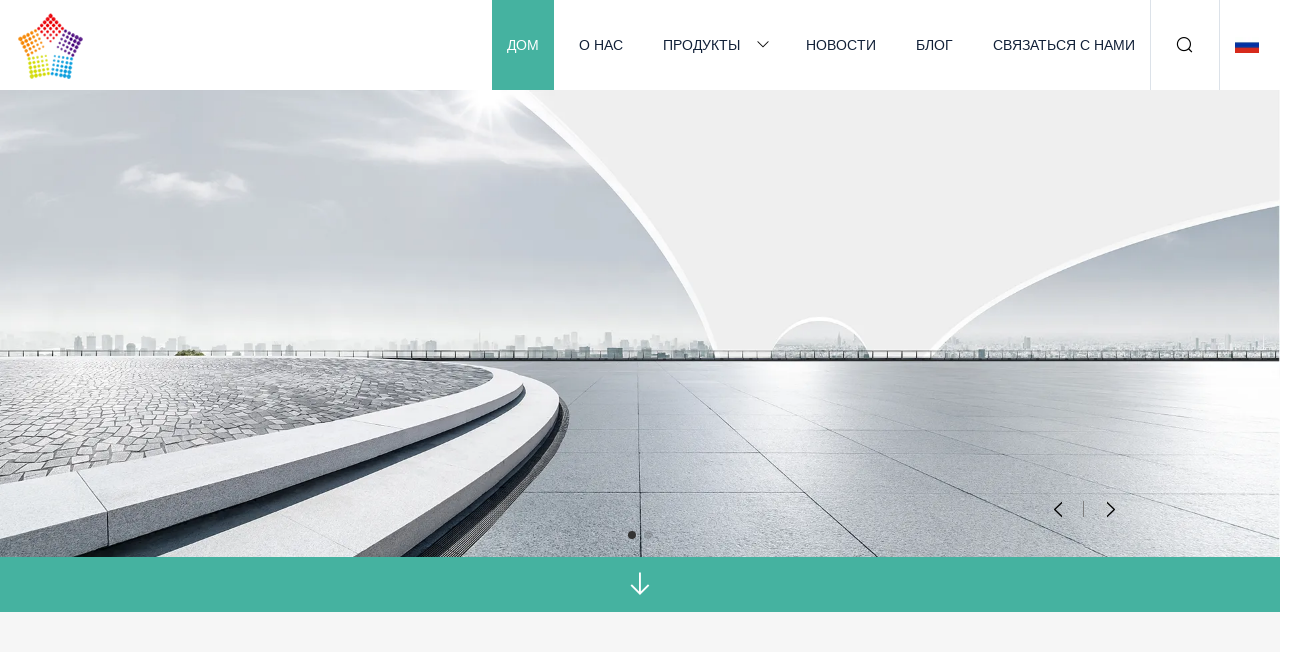

--- FILE ---
content_type: text/html; charset=utf-8
request_url: https://ru.sivyerconstruction.com/
body_size: 6517
content:
<!doctype html>
<html lang="ru">
<head>
<meta charset="utf-8" />
<title>Группа стандартных креплений</title>
<meta name="description" content="Группа стандартных креплений" />
<meta name="keywords" content="Группа стандартных креплений" />
<meta name="viewport" content="width=device-width, initial-scale=1.0" />
<meta name="application-name" content="Группа стандартных креплений" />
<meta name="twitter:card" content="summary" />
<meta name="twitter:title" content="Группа стандартных креплений" />
<meta name="twitter:description" content="Группа стандартных креплений" />
<meta name="twitter:image" content="https://ru.sivyerconstruction.com/uploadimg/4335917340.png" />
<meta http-equiv="X-UA-Compatible" content="IE=edge" />
<meta property="og:site_name" content="Группа стандартных креплений" />
<meta property="og:type" content="website" />
<meta property="og:title" content="Группа стандартных креплений" />
<meta property="og:description" content="Группа стандартных креплений" />
<meta property="og:url" content="https://ru.sivyerconstruction.com/" />
<meta property="og:image" content="https://ru.sivyerconstruction.com/uploadimg/4335917340.png" />
<base href="https://ru.sivyerconstruction.com/" />
<link href="https://ru.sivyerconstruction.com/" rel="canonical" />
<link href="https://ru.sivyerconstruction.com/uploadimg/icons4335917340.png" rel="shortcut icon" type="image/x-icon" />
<link href="https://ru.sivyerconstruction.com/themes/astra/images/banner1.webp" rel="preload" as="image" />
<link href="https://ru.sivyerconstruction.com/themes/astra/images/banner2.webp" rel="preload" as="image" />
<link href="https://ru.sivyerconstruction.com/themes/astra/swiper.min.css" rel="stylesheet" />
<link href="https://ru.sivyerconstruction.com/themes/astra/aos.css" rel="stylesheet" />
<link href="https://ru.sivyerconstruction.com/themes/astra/toast.css" rel="stylesheet" />
<link href="https://ru.sivyerconstruction.com/themes/astra/cyan/style.css" rel="stylesheet" />
<link href="https://ru.sivyerconstruction.com/themes/astra/cyan/home.css" rel="stylesheet" />
<script type="application/ld+json">
[{
"@context": "https://schema.org/",
"@type": "Organization",
"logo": "https://ru.sivyerconstruction.com/uploadimg/4335917340.png",
"name": "Группа стандартных креплений",
"url": "https://ru.sivyerconstruction.com/",
"contactPoint": [{
"@type": "ContactPoint",
"email": "zara@sivyerconstruction.com"}]},{
"@context": "https://schema.org",
"@type": "WebSite",
"name": "Группа стандартных креплений",
"url": "https://ru.sivyerconstruction.com/",
"potentialAction": {
"@type": "SearchAction",
"target": {
"@type": "EntryPoint",
"urlTemplate": "https://ru.sivyerconstruction.com/search?q={search_term_string}"},
"query-input": "required name=search_term_string"
}}]
</script>
<script type="text/javascript" src="//info.53hu.net/traffic.js?id=08a984h6ak"></script>
</head>
<body class="index">
<!-- header -->
<header>
  <div class="container">
    <div class="head-logo"><a href="https://ru.sivyerconstruction.com/" title="Группа стандартных креплений"><img src="/uploadimg/4335917340.png" width="70" height="70" alt="Группа стандартных креплений"><span>Группа стандартных креплений</span></a></div>
    <div class="menu-btn"><em></em><em></em><em></em></div>
    <div class="head-content">
      <nav class="nav">
        <ul>
          <li class="active"><a href="https://ru.sivyerconstruction.com/">Дом</a></li>
          <li><a href="https://ru.sivyerconstruction.com/about-us.htm">О нас</a></li>
          <li><a href="https://ru.sivyerconstruction.com/products.htm">Продукты</a><em class="iconfont icon-xiangxia"></em>
            <ul class="submenu">
              <li><a href="https://ru.sivyerconstruction.com/standard-fasteners.htm">Стандартные крепежи</a></li>
              <li><a href="https://ru.sivyerconstruction.com/motorcycle-fasteners.htm">Мотоциклетные крепления</a></li>
              <li><a href="https://ru.sivyerconstruction.com/bicycle-fasteners.htm">Велосипедные крепления</a></li>
              <li><a href="https://ru.sivyerconstruction.com/auto-fasteners.htm">Авто Крепежи</a></li>
              <li><a href="https://ru.sivyerconstruction.com/titanium-nuts.htm">Титановые гайки</a></li>
              <li><a href="https://ru.sivyerconstruction.com/titanium-washers.htm">Титановые шайбы</a></li>
              <li><a href="https://ru.sivyerconstruction.com/titanium-disc-rotor-bolts.htm">Титановые болты ротора диска</a></li>
              <li><a href="https://ru.sivyerconstruction.com/titanium-sprocket-nuts.htm">Титановые звездочки</a></li>
              <li><a href="https://ru.sivyerconstruction.com/titanium-pistons.htm">Титановые поршни</a></li>
              <li><a href="https://ru.sivyerconstruction.com/custom-parts.htm">Пользовательские детали</a></li>
              <li><a href="https://ru.sivyerconstruction.com/titanium-caliper-bolts.htm">Титановые болты суппорта</a></li>
              <li><a href="https://ru.sivyerconstruction.com/titanium-brake-rotor-bolts.htm">Титановые болты тормозного ротора</a></li>
              <li><a href="https://ru.sivyerconstruction.com/titanium-bottle-cage-bolts.htm">Титановые болты для бутылочных клеток</a></li>
              <li><a href="https://ru.sivyerconstruction.com/titanium-bolts.htm">Титановые болты</a></li>
              <li><a href="https://ru.sivyerconstruction.com/titanium-brake-parts.htm">Титановые тормозные детали</a></li>
              <li><a href="https://ru.sivyerconstruction.com/titanium-chainring-bolts.htm">Титановые болты звездочки</a></li>
            </ul>
          </li>
          <li><a href="https://ru.sivyerconstruction.com/news.htm">Новости</a></li>
          <li><a href="https://ru.sivyerconstruction.com/blog.htm">Блог</a></li>
          <li><a href="https://ru.sivyerconstruction.com/contact-us.htm">Связаться с нами</a></li>
        </ul>
      </nav>
      <div class="head-search"><em class="iconfont icon-sousuo"></em></div>
      <div class="search-input">
        <input type="text" placeholder="Keyword" id="txtSearch" autocomplete="off">
        <div class="search-btn" onclick="SearchProBtn()"><em class="iconfont icon-sousuo" aria-hidden="true"></em></div>
      </div>
      <div class="languagelist">
        <div title="Language" class="languagelist-icon"><span>Language</span></div>
        <div class="languagelist-drop"><span class="languagelist-arrow"></span>
          <ul class="languagelist-wrap">
                            <li class="languagelist-active"><a href="https://ru.sivyerconstruction.com/"><img src="/themes/astra/images/language/ru.png" width="24" height="16" alt="Русский" title="ru">Русский </a></li>
                                    <li>
                                        <a href="https://www.sivyerconstruction.com/">
                                            <img src="/themes/astra/images/language/en.png" width="24" height="16" alt="English" title="en">
                                            English
                                        </a>
                                    </li>
                                    <li>
                                        <a href="https://fr.sivyerconstruction.com/">
                                            <img src="/themes/astra/images/language/fr.png" width="24" height="16" alt="Français" title="fr">
                                            Français
                                        </a>
                                    </li>
                                    <li>
                                        <a href="https://de.sivyerconstruction.com/">
                                            <img src="/themes/astra/images/language/de.png" width="24" height="16" alt="Deutsch" title="de">
                                            Deutsch
                                        </a>
                                    </li>
                                    <li>
                                        <a href="https://es.sivyerconstruction.com/">
                                            <img src="/themes/astra/images/language/es.png" width="24" height="16" alt="Español" title="es">
                                            Español
                                        </a>
                                    </li>
                                    <li>
                                        <a href="https://it.sivyerconstruction.com/">
                                            <img src="/themes/astra/images/language/it.png" width="24" height="16" alt="Italiano" title="it">
                                            Italiano
                                        </a>
                                    </li>
                                    <li>
                                        <a href="https://pt.sivyerconstruction.com/">
                                            <img src="/themes/astra/images/language/pt.png" width="24" height="16" alt="Português" title="pt">
                                            Português
                                        </a>
                                    </li>
                                    <li>
                                        <a href="https://ja.sivyerconstruction.com/"><img src="/themes/astra/images/language/ja.png" width="24" height="16" alt="日本語" title="ja"> 日本語</a>
                                    </li>
                                    <li>
                                        <a href="https://ko.sivyerconstruction.com/"><img src="/themes/astra/images/language/ko.png" width="24" height="16" alt="한국어" title="ko"> 한국어</a>
                                    </li>
                           
          </ul>
        </div>
      </div>
    </div>
  </div>
</header>
<main>
  <!-- home banner -->
  <section class="home-banner">
    <div class="swiper homebanner">
      <div class="swiper-wrapper">
        <div class="swiper-slide"><img src="/themes/astra/images/banner1.webp" alt="banner1">
          <div class="homebanner-text">
            <div class="title">Обширные ноу-хау в сочетании с новейшим программным обеспечением</div>
          </div>
        </div>
        <div class="swiper-slide"><img src="/themes/astra/images/banner2.webp" alt="banner2">
          <div class="homebanner-text">
            <div class="title">Обширные ноу-хау в сочетании с новейшим программным обеспечением</div>
          </div>
        </div>
      </div>
      <div class="homebanner-next"><em class="iconfont icon-xiangyou"></em></div>
      <div class="homebanner-prev"><em class="iconfont icon-xiangzuo"></em></div>
      <div class="swiper-pagination"></div>
      <div class="homebanner-num"><span class="top">01</span>
        <div class="line"></div>
        <span class="bot">02</span>
      </div>
    </div>
    <div class="homebanner-mouse"><em class="iconfont icon-zhixiangxia"></em></div>
  </section>
  <!-- home adv -->
  <section class="home-adv">
    <div class="container">
      <div class="home-title" data-aos="fade-up">Наши преимущества</div>
      <div class="home-des" data-aos="fade-up"><em></em><span>Почему выбрали нас</span><em></em></div>
      <ul class="homeadv-list" data-aos="flip-down">
        <li>
          <p class="title">Высококачественный <br> материал</p>
          <div class="img"><img src="/themes/astra/images/choose-1.webp" width="30" height="30" alt="Наши преимущества 01"></div>
        </li>
        <li>
          <p class="title">Строгий <br>контроль качества</p>
          <div class="img"><img src="/themes/astra/images/choose-2.webp" width="30" height="33" alt="Наши преимущества 02"></div>
        </li>
        <li>
          <p class="title">Настройка продукта <br></p>
          <div class="img"><img src="/themes/astra/images/choose-3.webp" width="30" height="30" alt="Наши преимущества 03"></div>
        </li>
        <li>
          <p class="title">Интимная <br>услуга</p>
          <div class="img"><img src="/themes/astra/images/choose-4.webp" width="30" height="32" alt="Наши преимущества 04"></div>
        </li>
      </ul>
    </div>
  </section>
  <!-- home hotsale -->
  <section class="home-hotsale">
    <div class="container">
      <div class="home-title" data-aos="fade-up">Горячая распродажа</div>
      <div class="home-des" data-aos="fade-up"><em></em><span>Рекомендуемые</span><em></em></div>
      <ul class="homehotsale-list" data-aos="zoom-in">
        <li><a href="/products/atitanium-bolts-screws-for-bicycle-bike.htm" class="img lazy-wrap" title="Титановые винты для велосипеда/велосипеда."><img data-src="/uploads/s/c3532e6358e54b96a543e05d7dff053e.webp" width="375" height="375" class="lazy" alt="Титановые винты для велосипеда/велосипеда."><span class="lazy-load"></span></a>
          <div class="info"><a href="/products/atitanium-bolts-screws-for-bicycle-bike.htm#send" class="btn" rel="nofollow" title="Титановые винты для велосипеда/велосипеда."><em class="iconfont icon-email-fill"></em></a>
          <a href="/products/atitanium-bolts-screws-for-bicycle-bike" class="title">Титановые винты для велосипеда/велосипеда.</a></div>
        </li>        <li><a href="/products/asofa-furniture-fitting-fourhole-spring-clip-high-quality-sliver-direct-selling-hardware.htm" class="img lazy-wrap" title="Фурнитура для дивана, пружинный зажим с четырьмя отверстиями, высококачественное оборудование для прямых продаж сплиттера"><img data-src="/uploads/s/179c8a8485674ef193bd4a9ee8bc2881.webp" width="375" height="375" class="lazy" alt="Фурнитура для дивана, пружинный зажим с четырьмя отверстиями, высококачественное оборудование для прямых продаж сплиттера"><span class="lazy-load"></span></a>
          <div class="info"><a href="/products/asofa-furniture-fitting-fourhole-spring-clip-high-quality-sliver-direct-selling-hardware.htm#send" class="btn" rel="nofollow" title="Фурнитура для дивана, пружинный зажим с четырьмя отверстиями, высококачественное оборудование для прямых продаж сплиттера"><em class="iconfont icon-email-fill"></em></a>
          <a href="/products/asofa-furniture-fitting-fourhole-spring-clip-high-quality-sliver-direct-selling-hardware" class="title">Фурнитура для дивана, пружинный зажим с четырьмя отверстиями, высококачественное оборудование для прямых продаж сплиттера</a></div>
        </li>        <li><a href="/products/acnc-machining-and-milling-part-custom-heavy-truck-anti-theft-m7-m8-m12-m14-gr5-titanium-hub-nuts-and-wheel-bolts.htm" class="img lazy-wrap" title="Обработка и фрезерование деталей с ЧПУ. Противоугонные детали для тяжелых грузовиков M7 M8 M12 M14 Gr5. Титановые ступичные гайки и колесные болты."><img data-src="/uploads/s/d07e7eb2118649d7bd654fb90dd90b6d.webp" width="375" height="375" class="lazy" alt="Обработка и фрезерование деталей с ЧПУ. Противоугонные детали для тяжелых грузовиков M7 M8 M12 M14 Gr5. Титановые ступичные гайки и колесные болты."><span class="lazy-load"></span></a>
          <div class="info"><a href="/products/acnc-machining-and-milling-part-custom-heavy-truck-anti-theft-m7-m8-m12-m14-gr5-titanium-hub-nuts-and-wheel-bolts.htm#send" class="btn" rel="nofollow" title="Обработка и фрезерование деталей с ЧПУ. Противоугонные детали для тяжелых грузовиков M7 M8 M12 M14 Gr5. Титановые ступичные гайки и колесные болты."><em class="iconfont icon-email-fill"></em></a>
          <a href="/products/acnc-machining-and-milling-part-custom-heavy-truck-anti-theft-m7-m8-m12-m14-gr5-titanium-hub-nuts-and-wheel-bolts" class="title">Обработка и фрезерование деталей с ЧПУ. Противоугонные детали для тяжелых грузовиков M7 M8 M12 M14 Gr5. Титановые ступичные гайки и колесные болты.</a></div>
        </li>        <li><a href="/products/custom-aluminum-titanium-12pt-12-point-car-auto-wheel-lug-nut.htm" class="img lazy-wrap" title="Изготовленная на заказ алюминиево-титановая 12PT 12-точечная автомобильная колесная гайка"><img data-src="/uploads/s/85e80ec37452414da2e9005a7f04e1bd.webp" width="375" height="375" class="lazy" alt="Изготовленная на заказ алюминиево-титановая 12PT 12-точечная автомобильная колесная гайка"><span class="lazy-load"></span></a>
          <div class="info"><a href="/products/custom-aluminum-titanium-12pt-12-point-car-auto-wheel-lug-nut.htm#send" class="btn" rel="nofollow" title="Изготовленная на заказ алюминиево-титановая 12PT 12-точечная автомобильная колесная гайка"><em class="iconfont icon-email-fill"></em></a>
          <a href="/products/custom-aluminum-titanium-12pt-12-point-car-auto-wheel-lug-nut" class="title">Изготовленная на заказ алюминиево-титановая 12PT 12-точечная автомобильная колесная гайка</a></div>
        </li>        <li><a href="/products/ahigh-quality-tree-clips-plastic-universal-auto-clips-body-car-auto-clips-and-fastener.htm" class="img lazy-wrap" title="Высококачественные пластиковые зажимы для деревьев, универсальные автомобильные зажимы, кузовные зажимы и крепежные детали."><img data-src="/uploads/s/75945458845b4b9a9c02d4ec9a7eeeea.webp" width="375" height="375" class="lazy" alt="Высококачественные пластиковые зажимы для деревьев, универсальные автомобильные зажимы, кузовные зажимы и крепежные детали."><span class="lazy-load"></span></a>
          <div class="info"><a href="/products/ahigh-quality-tree-clips-plastic-universal-auto-clips-body-car-auto-clips-and-fastener.htm#send" class="btn" rel="nofollow" title="Высококачественные пластиковые зажимы для деревьев, универсальные автомобильные зажимы, кузовные зажимы и крепежные детали."><em class="iconfont icon-email-fill"></em></a>
          <a href="/products/ahigh-quality-tree-clips-plastic-universal-auto-clips-body-car-auto-clips-and-fastener" class="title">Высококачественные пластиковые зажимы для деревьев, универсальные автомобильные зажимы, кузовные зажимы и крепежные детали.</a></div>
        </li>        <li><a href="/products/oem-service-tight-tolerance-custom-design-precision-cnc-machining-parts.htm" class="img lazy-wrap" title="OEM-сервис с жесткими допусками, точная обработка деталей с ЧПУ на заказ"><img data-src="/uploads/s/f7838ac76538403793a4d173bd9410b3.webp" width="375" height="375" class="lazy" alt="OEM-сервис с жесткими допусками, точная обработка деталей с ЧПУ на заказ"><span class="lazy-load"></span></a>
          <div class="info"><a href="/products/oem-service-tight-tolerance-custom-design-precision-cnc-machining-parts.htm#send" class="btn" rel="nofollow" title="OEM-сервис с жесткими допусками, точная обработка деталей с ЧПУ на заказ"><em class="iconfont icon-email-fill"></em></a>
          <a href="/products/oem-service-tight-tolerance-custom-design-precision-cnc-machining-parts" class="title">OEM-сервис с жесткими допусками, точная обработка деталей с ЧПУ на заказ</a></div>
        </li>        <li><a href="/products/adin125-highstrenth-coer-washer-shim-titanium-carbon-steel-zinc-plated-flat-washer.htm" class="img lazy-wrap" title="Высокопрочная медная шайба DIN125, шайба из оцинкованной титановой углеродистой стали."><img data-src="/uploads/s/9eed1aeacc864c299acfec977d1a99f2.webp" width="375" height="375" class="lazy" alt="Высокопрочная медная шайба DIN125, шайба из оцинкованной титановой углеродистой стали."><span class="lazy-load"></span></a>
          <div class="info"><a href="/products/adin125-highstrenth-coer-washer-shim-titanium-carbon-steel-zinc-plated-flat-washer.htm#send" class="btn" rel="nofollow" title="Высокопрочная медная шайба DIN125, шайба из оцинкованной титановой углеродистой стали."><em class="iconfont icon-email-fill"></em></a>
          <a href="/products/adin125-highstrenth-coer-washer-shim-titanium-carbon-steel-zinc-plated-flat-washer" class="title">Высокопрочная медная шайба DIN125, шайба из оцинкованной титановой углеродистой стали.</a></div>
        </li>        <li><a href="/products/anickel-steel-sleeve-fastener-for-motorcycle-parts.htm" class="img lazy-wrap" title="Крепежная втулка из никелевой стали для деталей мотоциклов"><img data-src="/uploads/s/6575cfd8987b4d02b9d06b077b9fd3dc.webp" width="375" height="375" class="lazy" alt="Крепежная втулка из никелевой стали для деталей мотоциклов"><span class="lazy-load"></span></a>
          <div class="info"><a href="/products/anickel-steel-sleeve-fastener-for-motorcycle-parts.htm#send" class="btn" rel="nofollow" title="Крепежная втулка из никелевой стали для деталей мотоциклов"><em class="iconfont icon-email-fill"></em></a>
          <a href="/products/anickel-steel-sleeve-fastener-for-motorcycle-parts" class="title">Крепежная втулка из никелевой стали для деталей мотоциклов</a></div>
        </li>      </ul>
      <a href="/products.htm" class="home-more">Подробнее</a>
    </div>
  </section>
  <!-- home about -->
  <section class="home-about" style="background-image:url(/themes/astra/images/home-about-bg.webp);">
    <div class="container">
      <div class="home-title" data-aos="fade-up" data-aos-anchor-placement="top-center">О нас</div>
      <div class="home-des" data-aos="fade-up" data-aos-anchor-placement="top-center"><em></em><span>Обзор компании</span><em></em></div>
      <div class="homeabout-text" data-aos="fade-left" data-aos-anchor-placement="top-center">
        <p> Standard Fasteners Group — ведущий производитель и экспортер крепежных изделий, включая стандартные крепежные детали и крепежные детали для мотоциклов.  Благодаря нашему опыту и приверженности качеству мы стали надежным партнером для предприятий в различных отраслях по всему миру. Основанная в 1995 году, наша компания с годами быстро росла, расшир</p>
      </div>
      <ul class="homeabout-num" data-aos="fade-down" data-aos-anchor-placement="top-center">
        <li><span>С</span>
          <p><em class="timer" data-from="1000" data-to="2010" data-speed="1500">2010</em></p>
        </li>
        <li><span>Продукты</span>
          <p><em class="timer" data-from="100" data-to="200" data-speed="1500">200</em></p>
        </li>
        <li><span>Персонал</span>
          <p><em class="timer" data-from="1200" data-to="200" data-speed="1500">200</em><sup>+</sup></p>
        </li>
      </ul>
      <a href="/about-us.htm" class="home-more">Подробнее</a>
    </div>
  </section>
  <!-- home products -->
  <section class="home-products">
    <div class="container">
      <div class="home-title" data-aos="fade-up">Новые продукты</div>
      <div class="home-des" data-aos="fade-up"><em></em><span>Последние продукты</span><em></em></div>
      <ul class="homeproducts-list" data-aos="zoom-in">
        <li>
          <div class="homeproducts-img"><a href="/products/atitanium-bolts-screws-for-bicycle-bike.htm" class="lazy-wrap" title="Титановые винты для велосипеда/велосипеда."><img data-src="/uploads/s/c3532e6358e54b96a543e05d7dff053e.webp" width="361" height="361" class="lazy" alt="Титановые винты для велосипеда/велосипеда."><span class="lazy-load"></span></a></div>
          <div class="homeproducts-info"><a href="/products/atitanium-bolts-screws-for-bicycle-bike.htm" class="homeproducts-title line2">Титановые винты для велосипеда/велосипеда.</a><a href="/products/atitanium-bolts-screws-for-bicycle-bike.htm" class="homeproducts-more" rel="nofollow" title="Титановые винты для велосипеда/велосипеда."><em></em>Подробнее</a></div>
        </li>        <li>
          <div class="homeproducts-img"><a href="/products/aasme-b1821-titanium-hex-bolt-with-whirlpools.htm" class="lazy-wrap" title="ASME B18.2.1 Титановый болт с шестигранной головкой с водоворотами"><img data-src="/uploads/s/793bf2c62e024aac8f03dc782f93de4d.webp" width="361" height="361" class="lazy" alt="ASME B18.2.1 Титановый болт с шестигранной головкой с водоворотами"><span class="lazy-load"></span></a></div>
          <div class="homeproducts-info"><a href="/products/aasme-b1821-titanium-hex-bolt-with-whirlpools.htm" class="homeproducts-title line2">ASME B18.2.1 Титановый болт с шестигранной головкой с водоворотами</a><a href="/products/aasme-b1821-titanium-hex-bolt-with-whirlpools.htm" class="homeproducts-more" rel="nofollow" title="ASME B18.2.1 Титановый болт с шестигранной головкой с водоворотами"><em></em>Подробнее</a></div>
        </li>        <li>
          <div class="homeproducts-img"><a href="/products/aprecision-cnc-machining-turning-stainless-steel-titanium-screw-fastener-bolt.htm" class="lazy-wrap" title="Прецизионная обработка на станке с ЧПУ, вращающаяся титановая винтовая крышка из нержавеющей стали"><img data-src="/uploads/s/02f37f5b248341ff9681b5025ae5ca24.webp" width="361" height="361" class="lazy" alt="Прецизионная обработка на станке с ЧПУ, вращающаяся титановая винтовая крышка из нержавеющей стали"><span class="lazy-load"></span></a></div>
          <div class="homeproducts-info"><a href="/products/aprecision-cnc-machining-turning-stainless-steel-titanium-screw-fastener-bolt.htm" class="homeproducts-title line2">Прецизионная обработка на станке с ЧПУ, вращающаяся титановая винтовая крышка из нержавеющей стали</a><a href="/products/aprecision-cnc-machining-turning-stainless-steel-titanium-screw-fastener-bolt.htm" class="homeproducts-more" rel="nofollow" title="Прецизионная обработка на станке с ЧПУ, вращающаяся титановая винтовая крышка из нержавеющей стали"><em></em>Подробнее</a></div>
        </li>        <li>
          <div class="homeproducts-img"><a href="/products/ahex-socket-flange-head-titanium-bolt-m8.htm" class="lazy-wrap" title="Титановый винт с шестигранной головкой и фланцевой головкой М8."><img data-src="/uploads/s/28ceb5a7fd0645a0acc5b23f8e8114f0.webp" width="361" height="361" class="lazy" alt="Титановый винт с шестигранной головкой и фланцевой головкой М8."><span class="lazy-load"></span></a></div>
          <div class="homeproducts-info"><a href="/products/ahex-socket-flange-head-titanium-bolt-m8.htm" class="homeproducts-title line2">Титановый винт с шестигранной головкой и фланцевой головкой М8.</a><a href="/products/ahex-socket-flange-head-titanium-bolt-m8.htm" class="homeproducts-more" rel="nofollow" title="Титановый винт с шестигранной головкой и фланцевой головкой М8."><em></em>Подробнее</a></div>
        </li>      </ul>
      <a href="/products.htm" class="home-more">Подробнее</a>
    </div>
  </section>
  <!-- home contact -->
  <section class="home-contact" style="background-image:url(/themes/astra/cyan/home-contact-bg.webp);">
    <div class="container">
      <div class="homecontact-icon"><img src="/themes/astra/images/home-contact-icon.webp" width="93" height="87" alt=""></div>
      <div class="homecontact-text">
        <p>Для получения дополнительной информации об обслуживании <br> посетите наш сервисный центр для получения подробной информации.</p>
      </div>
      <a href="/contact-us.htm" class="home-more">Связаться сейчас</a>
    </div>
  </section>
  <!-- home news -->
  <section class="home-news">
    <div class="container">
      <div class="home-title">Последние новости</div>
      <div class="home-des"><em></em><span>Последние новости</span><em></em></div>
      <ul class="homenews-list">
        <li><a href="/news/uae-emirates-tease-prototype-carbon.htm" class="homenews-item">
          <div class="top"><span class="company">Новости</span><span class="date">Jan 31, 2024</span></div>
          <p class="title line2">Эмираты ОАЭ представили прототип Carbon</p>
          <div class="more"><em></em><span>Подробнее</span></div>
        </a></li>        <li><a href="/news/better-bolts-adds-color.htm" class="homenews-item">
          <div class="top"><span class="company">Новости</span><span class="date">Jan 29, 2024</span></div>
          <p class="title line2">Better Bolts добавляет цвета</p>
          <div class="more"><em></em><span>Подробнее</span></div>
        </a></li>        <li><a href="/news/mxa-race-test-the-real-test-of-the-2023-kawasaki-kx450sr-special-racer.htm" class="homenews-item">
          <div class="top"><span class="company">Новости</span><span class="date">Jan 28, 2024</span></div>
          <p class="title line2">MXA RACE TEST: НАСТОЯЩЕЕ ИСПЫТАНИЕ KAWASAKI KX450SR 2023 ГОДА «СПЕЦИАЛЬНОГО ГОНЧИКА»</p>
          <div class="more"><em></em><span>Подробнее</span></div>
        </a></li>        <li><a href="/blog/mosaic-updates-the-rt.htm" class="homenews-item">
          <div class="top"><span class="company">Блог</span><span class="date">Jan 31, 2024</span></div>
          <p class="title line2">Мозаика обновляет RT</p>
          <div class="more"><em></em><span>Подробнее</span></div>
        </a></li>        <li><a href="/blog/hayes-dominion-t4-brakes-review.htm" class="homenews-item">
          <div class="top"><span class="company">Блог</span><span class="date">Jan 30, 2024</span></div>
          <p class="title line2">Обзор тормозов Hayes Dominion T4</p>
          <div class="more"><em></em><span>Подробнее</span></div>
        </a></li>        <li><a href="/blog/4499-campagnolo-super-record-wireless-groupset-ditches-thumb-shifters-and-rim-brakes.htm" class="homenews-item">
          <div class="top"><span class="company">Блог</span><span class="date">Jan 29, 2024</span></div>
          <p class="title line2">Группа Campagnolo Super Record Wireless стоимостью 4499 фунтов стерлингов отказалась от переключателей под большой палец и ободных тормозов.</p>
          <div class="more"><em></em><span>Подробнее</span></div>
        </a></li>      </ul>
      <a href="/news.htm" class="home-more">Подробнее</a>
    </div>
  </section>
</main>
 
<!-- footer -->
<footer>
  <div class="container">
    <div class="foot-item">
      <div class="foot-title">Навигация</div>
      <ul>
        <li><a href="https://ru.sivyerconstruction.com/">Дом</a></li>
        <li><a href="https://ru.sivyerconstruction.com/about-us.htm">О нас</a></li>
        <li><a href="https://ru.sivyerconstruction.com/products.htm">Продукты</a></li>
        <li><a href="https://ru.sivyerconstruction.com/news.htm">Новости</a></li>
        <li><a href="https://ru.sivyerconstruction.com/blog.htm">Блог</a></li>
        <li><a href="https://ru.sivyerconstruction.com/contact-us.htm">Связаться с нами</a></li>
        <li><a href="https://ru.sivyerconstruction.com/sitemap.xml">Карта сайта</a></li>
        <li><a href="https://ru.sivyerconstruction.com/privacy-policy.htm">Privacy Policy</a></li>
      </ul>
    </div>
    <div class="foot-item foot-company">
      <div class="foot-title">Компания-партнер</div>
      <ul>
      </ul>
    </div>
    <div class="foot-share"><a href="https://ru.sivyerconstruction.com/" rel="nofollow" title="facebook"><em class="iconfont icon-facebook"></em></a><a href="https://ru.sivyerconstruction.com/" rel="nofollow" title="linkedin"><em class="iconfont icon-linkedin"></em></a><a href="https://ru.sivyerconstruction.com/" rel="nofollow" title="twitter"><em class="iconfont icon-twitter-fill"></em></a><a href="https://ru.sivyerconstruction.com/" rel="nofollow" title="youtube"><em class="iconfont icon-youtube"></em></a><a href="https://ru.sivyerconstruction.com/" rel="nofollow" title="instagram"><em class="iconfont icon-instagram"></em></a><a href="https://ru.sivyerconstruction.com/" rel="nofollow" title="TikTok"><em class="iconfont icon-icon_TikTok"></em></a></div>
    <div class="foot-copyright">
      <p>Copyright &copy; ru.sivyerconstruction.com, все права защищены.&nbsp;&nbsp;&nbsp;<a href="/cdn-cgi/l/email-protection#9de7fceffcddeef4ebe4f8effef2f3eee9efe8fee9f4f2f3b3fef2f0" target="_blank"><span class="__cf_email__" data-cfemail="ccb6adbead8cbfa5bab5a9beafa3a2bfb8beb9afb8a5a3a2e2afa3a1">[email&#160;protected]</span></a></p>
    </div>
  </div>
  <div class="gotop"><span>TOP</span></div>
</footer>
 
<!-- script --> 
<script data-cfasync="false" src="/cdn-cgi/scripts/5c5dd728/cloudflare-static/email-decode.min.js"></script><script src="https://ru.sivyerconstruction.com/themes/astra/js/jquery3.6.1.js"></script>
<script src="https://ru.sivyerconstruction.com/themes/astra/js/swiper.min.js"></script>
<script src="https://ru.sivyerconstruction.com/themes/astra/js/vanilla-lazyload.js"></script>
<script src="https://ru.sivyerconstruction.com/themes/astra/js/aos.js"></script>
<script src="https://ru.sivyerconstruction.com/themes/astra/js/countto.js"></script>
<script src="https://ru.sivyerconstruction.com/themes/astra/js/style.js"></script>
<script src="https://ru.sivyerconstruction.com/themes/astra/js/toast.js"></script>
<script src="https://ru.sivyerconstruction.com/themes/astra/js/home.js"></script>
<script src="https://platform-api.sharethis.com/js/sharethis.js#property=5eec0fd89a302d0012ac463a&product=sop" type="text/javascript" async></script>
<script defer src="https://static.cloudflareinsights.com/beacon.min.js/vcd15cbe7772f49c399c6a5babf22c1241717689176015" integrity="sha512-ZpsOmlRQV6y907TI0dKBHq9Md29nnaEIPlkf84rnaERnq6zvWvPUqr2ft8M1aS28oN72PdrCzSjY4U6VaAw1EQ==" data-cf-beacon='{"version":"2024.11.0","token":"e43ab3bbaa0846a9a8ae764c7837286a","r":1,"server_timing":{"name":{"cfCacheStatus":true,"cfEdge":true,"cfExtPri":true,"cfL4":true,"cfOrigin":true,"cfSpeedBrain":true},"location_startswith":null}}' crossorigin="anonymous"></script>
</body>
</html>


--- FILE ---
content_type: application/javascript
request_url: https://ru.sivyerconstruction.com/jk23cp0w7g0qw968a52o?c=x7q88m5u
body_size: -191
content:
var id = "5778a14d9271c76a778863803a7fbf5c";
        
